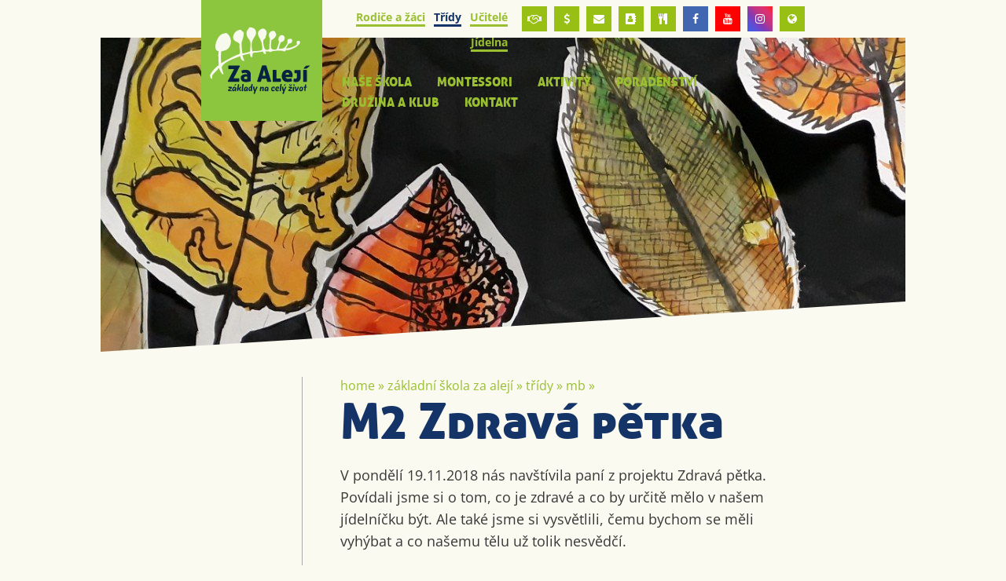

--- FILE ---
content_type: application/javascript
request_url: https://www.zszaaleji.cz/cardskins/bs3.zaaleji2018/templates/componentWidget/menu_responsive/default.js
body_size: -16
content:
head.ready(function() {
	$("[data-menu-open]").click(function(e) {
		e.preventDefault();
		menuid = $(this).data('menu-open');
		$("#"+menuid).addClass('open');
	});
	$("[data-menu-close]").click(function(e) {
		e.preventDefault();
		menuid = $(this).data('menu-close');
		$("#"+menuid).removeClass('open');
	});
	$(document).keyup(function(e) {
	     if (e.keyCode == 27) {
	        $(".menu-responsive").removeClass('open');
	     }
	});

	var menuOuter = $('.menu-responsive');
	     
	$(document).mouseup(function(e) {
		//console.log(e.target);
	    if((!menuOuter.is(e.target) && menuOuter.has(e.target).length == 0)) {
	        $(".menu-responsive").removeClass('open');
	    }
	});

});